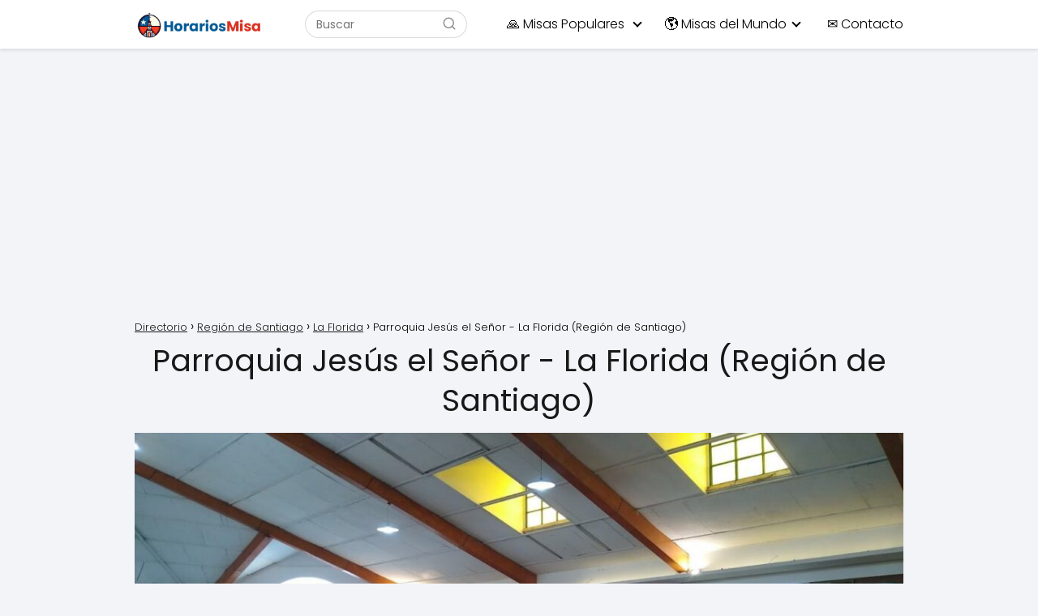

--- FILE ---
content_type: text/html; charset=UTF-8
request_url: https://horariomisa.cl/region-de-santiago/la-florida/parroquia-jesus-el-senor/
body_size: 14197
content:
<!DOCTYPE html>

<html lang="es-CL" >
	
<head>
	
<meta charset="UTF-8">
<meta name="viewport" content="width=device-width, initial-scale=1.0, maximum-scale=2.0">
<meta name='robots' content='index, follow, max-image-preview:large, max-snippet:-1, max-video-preview:-1' />

	<!-- This site is optimized with the Yoast SEO plugin v23.0 - https://yoast.com/wordpress/plugins/seo/ -->
	<title>Parroquia Jesús el Señor - La Florida (Región de Santiago) | Horarios de Misa</title>
	<meta name="description" content="Consulta los horarios de misa de Parroquia Jesús el Señor en La Florida, así como datos de contacto y confesiones." />
	<link rel="canonical" href="https://horariomisa.cl/region-de-santiago/la-florida/parroquia-jesus-el-senor/" />
	<meta property="og:locale" content="es_ES" />
	<meta property="og:type" content="article" />
	<meta property="og:title" content="Parroquia Jesús el Señor - La Florida (Región de Santiago) | Horarios de Misa" />
	<meta property="og:description" content="Consulta los horarios de misa de Parroquia Jesús el Señor en La Florida, así como datos de contacto y confesiones." />
	<meta property="og:url" content="https://horariomisa.cl/region-de-santiago/la-florida/parroquia-jesus-el-senor/" />
	<meta property="og:site_name" content="Los Horarios de Misa en Chile" />
	<meta property="article:published_time" content="2023-11-03T03:08:01+00:00" />
	<meta property="og:image" content="https://horariomisa.cl/wp-content/uploads/2023/11/unnamed-file-539.jpg" />
	<meta property="og:image:width" content="1280" />
	<meta property="og:image:height" content="720" />
	<meta property="og:image:type" content="image/jpeg" />
	<meta name="author" content="HorariosMisaChile" />
	<meta name="twitter:card" content="summary_large_image" />
	<script type="application/ld+json" class="yoast-schema-graph">{"@context":"https://schema.org","@graph":[{"@type":"Article","@id":"https://horariomisa.cl/region-de-santiago/la-florida/parroquia-jesus-el-senor/#article","isPartOf":{"@id":"https://horariomisa.cl/region-de-santiago/la-florida/parroquia-jesus-el-senor/"},"author":{"name":"HorariosMisaChile","@id":"https://horariomisa.cl/#/schema/person/67e3b3ac3a7508f98c202a1de9d81918"},"headline":"Parroquia Jesús el Señor - La Florida (Región de Santiago)","datePublished":"2023-11-03T03:08:01+00:00","dateModified":"2023-11-03T03:08:01+00:00","mainEntityOfPage":{"@id":"https://horariomisa.cl/region-de-santiago/la-florida/parroquia-jesus-el-senor/"},"wordCount":510,"commentCount":0,"publisher":{"@id":"https://horariomisa.cl/#organization"},"image":{"@id":"https://horariomisa.cl/region-de-santiago/la-florida/parroquia-jesus-el-senor/#primaryimage"},"thumbnailUrl":"https://horariomisa.cl/wp-content/uploads/2023/11/mkXGO_parroquia-jesus-el-senor-la-florida-region-metropolitana.jpg","keywords":["La Florida-Región de Santiago"],"articleSection":["La Florida"],"inLanguage":"es-CL","potentialAction":[{"@type":"CommentAction","name":"Comment","target":["https://horariomisa.cl/region-de-santiago/la-florida/parroquia-jesus-el-senor/#respond"]}]},{"@type":"WebPage","@id":"https://horariomisa.cl/region-de-santiago/la-florida/parroquia-jesus-el-senor/","url":"https://horariomisa.cl/region-de-santiago/la-florida/parroquia-jesus-el-senor/","name":"Parroquia Jesús el Señor - La Florida (Región de Santiago) | Horarios de Misa","isPartOf":{"@id":"https://horariomisa.cl/#website"},"primaryImageOfPage":{"@id":"https://horariomisa.cl/region-de-santiago/la-florida/parroquia-jesus-el-senor/#primaryimage"},"image":{"@id":"https://horariomisa.cl/region-de-santiago/la-florida/parroquia-jesus-el-senor/#primaryimage"},"thumbnailUrl":"https://horariomisa.cl/wp-content/uploads/2023/11/mkXGO_parroquia-jesus-el-senor-la-florida-region-metropolitana.jpg","datePublished":"2023-11-03T03:08:01+00:00","dateModified":"2023-11-03T03:08:01+00:00","description":"Consulta los horarios de misa de Parroquia Jesús el Señor en La Florida, así como datos de contacto y confesiones.","breadcrumb":{"@id":"https://horariomisa.cl/region-de-santiago/la-florida/parroquia-jesus-el-senor/#breadcrumb"},"inLanguage":"es-CL","potentialAction":[{"@type":"ReadAction","target":["https://horariomisa.cl/region-de-santiago/la-florida/parroquia-jesus-el-senor/"]}]},{"@type":"ImageObject","inLanguage":"es-CL","@id":"https://horariomisa.cl/region-de-santiago/la-florida/parroquia-jesus-el-senor/#primaryimage","url":"https://horariomisa.cl/wp-content/uploads/2023/11/mkXGO_parroquia-jesus-el-senor-la-florida-region-metropolitana.jpg","contentUrl":"https://horariomisa.cl/wp-content/uploads/2023/11/mkXGO_parroquia-jesus-el-senor-la-florida-region-metropolitana.jpg","width":1280,"height":720},{"@type":"WebSite","@id":"https://horariomisa.cl/#website","url":"https://horariomisa.cl/","name":"Los Horarios de Misa en Chile","description":"","publisher":{"@id":"https://horariomisa.cl/#organization"},"potentialAction":[{"@type":"SearchAction","target":{"@type":"EntryPoint","urlTemplate":"https://horariomisa.cl/?s={search_term_string}"},"query-input":"required name=search_term_string"}],"inLanguage":"es-CL"},{"@type":"Organization","@id":"https://horariomisa.cl/#organization","name":"HorariosMisaChile","url":"https://horariomisa.cl/","logo":{"@type":"ImageObject","inLanguage":"es-CL","@id":"https://horariomisa.cl/#/schema/logo/image/","url":"https://horariomisa.cl/wp-content/uploads/2023/10/Logo-HorariosMisaChile.png","contentUrl":"https://horariomisa.cl/wp-content/uploads/2023/10/Logo-HorariosMisaChile.png","width":450,"height":90,"caption":"HorariosMisaChile"},"image":{"@id":"https://horariomisa.cl/#/schema/logo/image/"}},{"@type":"Person","@id":"https://horariomisa.cl/#/schema/person/67e3b3ac3a7508f98c202a1de9d81918","name":"HorariosMisaChile","image":{"@type":"ImageObject","inLanguage":"es-CL","@id":"https://horariomisa.cl/#/schema/person/image/","url":"https://secure.gravatar.com/avatar/ba41c2c5d85f6497ac47edfd9e5d249e?s=96&d=mm&r=g","contentUrl":"https://secure.gravatar.com/avatar/ba41c2c5d85f6497ac47edfd9e5d249e?s=96&d=mm&r=g","caption":"HorariosMisaChile"},"sameAs":["https://horariomisa.cl"]}]}</script>
	<!-- / Yoast SEO plugin. -->


<link rel='stylesheet' id='wp-block-library-css' href='https://horariomisa.cl/wp-includes/css/dist/block-library/style.min.css?ver=6.4.2' type='text/css' media='all' />
<style id='classic-theme-styles-inline-css' type='text/css'>
/*! This file is auto-generated */
.wp-block-button__link{color:#fff;background-color:#32373c;border-radius:9999px;box-shadow:none;text-decoration:none;padding:calc(.667em + 2px) calc(1.333em + 2px);font-size:1.125em}.wp-block-file__button{background:#32373c;color:#fff;text-decoration:none}
</style>
<style id='global-styles-inline-css' type='text/css'>
body{--wp--preset--color--black: #000000;--wp--preset--color--cyan-bluish-gray: #abb8c3;--wp--preset--color--white: #ffffff;--wp--preset--color--pale-pink: #f78da7;--wp--preset--color--vivid-red: #cf2e2e;--wp--preset--color--luminous-vivid-orange: #ff6900;--wp--preset--color--luminous-vivid-amber: #fcb900;--wp--preset--color--light-green-cyan: #7bdcb5;--wp--preset--color--vivid-green-cyan: #00d084;--wp--preset--color--pale-cyan-blue: #8ed1fc;--wp--preset--color--vivid-cyan-blue: #0693e3;--wp--preset--color--vivid-purple: #9b51e0;--wp--preset--gradient--vivid-cyan-blue-to-vivid-purple: linear-gradient(135deg,rgba(6,147,227,1) 0%,rgb(155,81,224) 100%);--wp--preset--gradient--light-green-cyan-to-vivid-green-cyan: linear-gradient(135deg,rgb(122,220,180) 0%,rgb(0,208,130) 100%);--wp--preset--gradient--luminous-vivid-amber-to-luminous-vivid-orange: linear-gradient(135deg,rgba(252,185,0,1) 0%,rgba(255,105,0,1) 100%);--wp--preset--gradient--luminous-vivid-orange-to-vivid-red: linear-gradient(135deg,rgba(255,105,0,1) 0%,rgb(207,46,46) 100%);--wp--preset--gradient--very-light-gray-to-cyan-bluish-gray: linear-gradient(135deg,rgb(238,238,238) 0%,rgb(169,184,195) 100%);--wp--preset--gradient--cool-to-warm-spectrum: linear-gradient(135deg,rgb(74,234,220) 0%,rgb(151,120,209) 20%,rgb(207,42,186) 40%,rgb(238,44,130) 60%,rgb(251,105,98) 80%,rgb(254,248,76) 100%);--wp--preset--gradient--blush-light-purple: linear-gradient(135deg,rgb(255,206,236) 0%,rgb(152,150,240) 100%);--wp--preset--gradient--blush-bordeaux: linear-gradient(135deg,rgb(254,205,165) 0%,rgb(254,45,45) 50%,rgb(107,0,62) 100%);--wp--preset--gradient--luminous-dusk: linear-gradient(135deg,rgb(255,203,112) 0%,rgb(199,81,192) 50%,rgb(65,88,208) 100%);--wp--preset--gradient--pale-ocean: linear-gradient(135deg,rgb(255,245,203) 0%,rgb(182,227,212) 50%,rgb(51,167,181) 100%);--wp--preset--gradient--electric-grass: linear-gradient(135deg,rgb(202,248,128) 0%,rgb(113,206,126) 100%);--wp--preset--gradient--midnight: linear-gradient(135deg,rgb(2,3,129) 0%,rgb(40,116,252) 100%);--wp--preset--font-size--small: 13px;--wp--preset--font-size--medium: 20px;--wp--preset--font-size--large: 36px;--wp--preset--font-size--x-large: 42px;--wp--preset--spacing--20: 0.44rem;--wp--preset--spacing--30: 0.67rem;--wp--preset--spacing--40: 1rem;--wp--preset--spacing--50: 1.5rem;--wp--preset--spacing--60: 2.25rem;--wp--preset--spacing--70: 3.38rem;--wp--preset--spacing--80: 5.06rem;--wp--preset--shadow--natural: 6px 6px 9px rgba(0, 0, 0, 0.2);--wp--preset--shadow--deep: 12px 12px 50px rgba(0, 0, 0, 0.4);--wp--preset--shadow--sharp: 6px 6px 0px rgba(0, 0, 0, 0.2);--wp--preset--shadow--outlined: 6px 6px 0px -3px rgba(255, 255, 255, 1), 6px 6px rgba(0, 0, 0, 1);--wp--preset--shadow--crisp: 6px 6px 0px rgba(0, 0, 0, 1);}:where(.is-layout-flex){gap: 0.5em;}:where(.is-layout-grid){gap: 0.5em;}body .is-layout-flow > .alignleft{float: left;margin-inline-start: 0;margin-inline-end: 2em;}body .is-layout-flow > .alignright{float: right;margin-inline-start: 2em;margin-inline-end: 0;}body .is-layout-flow > .aligncenter{margin-left: auto !important;margin-right: auto !important;}body .is-layout-constrained > .alignleft{float: left;margin-inline-start: 0;margin-inline-end: 2em;}body .is-layout-constrained > .alignright{float: right;margin-inline-start: 2em;margin-inline-end: 0;}body .is-layout-constrained > .aligncenter{margin-left: auto !important;margin-right: auto !important;}body .is-layout-constrained > :where(:not(.alignleft):not(.alignright):not(.alignfull)){max-width: var(--wp--style--global--content-size);margin-left: auto !important;margin-right: auto !important;}body .is-layout-constrained > .alignwide{max-width: var(--wp--style--global--wide-size);}body .is-layout-flex{display: flex;}body .is-layout-flex{flex-wrap: wrap;align-items: center;}body .is-layout-flex > *{margin: 0;}body .is-layout-grid{display: grid;}body .is-layout-grid > *{margin: 0;}:where(.wp-block-columns.is-layout-flex){gap: 2em;}:where(.wp-block-columns.is-layout-grid){gap: 2em;}:where(.wp-block-post-template.is-layout-flex){gap: 1.25em;}:where(.wp-block-post-template.is-layout-grid){gap: 1.25em;}.has-black-color{color: var(--wp--preset--color--black) !important;}.has-cyan-bluish-gray-color{color: var(--wp--preset--color--cyan-bluish-gray) !important;}.has-white-color{color: var(--wp--preset--color--white) !important;}.has-pale-pink-color{color: var(--wp--preset--color--pale-pink) !important;}.has-vivid-red-color{color: var(--wp--preset--color--vivid-red) !important;}.has-luminous-vivid-orange-color{color: var(--wp--preset--color--luminous-vivid-orange) !important;}.has-luminous-vivid-amber-color{color: var(--wp--preset--color--luminous-vivid-amber) !important;}.has-light-green-cyan-color{color: var(--wp--preset--color--light-green-cyan) !important;}.has-vivid-green-cyan-color{color: var(--wp--preset--color--vivid-green-cyan) !important;}.has-pale-cyan-blue-color{color: var(--wp--preset--color--pale-cyan-blue) !important;}.has-vivid-cyan-blue-color{color: var(--wp--preset--color--vivid-cyan-blue) !important;}.has-vivid-purple-color{color: var(--wp--preset--color--vivid-purple) !important;}.has-black-background-color{background-color: var(--wp--preset--color--black) !important;}.has-cyan-bluish-gray-background-color{background-color: var(--wp--preset--color--cyan-bluish-gray) !important;}.has-white-background-color{background-color: var(--wp--preset--color--white) !important;}.has-pale-pink-background-color{background-color: var(--wp--preset--color--pale-pink) !important;}.has-vivid-red-background-color{background-color: var(--wp--preset--color--vivid-red) !important;}.has-luminous-vivid-orange-background-color{background-color: var(--wp--preset--color--luminous-vivid-orange) !important;}.has-luminous-vivid-amber-background-color{background-color: var(--wp--preset--color--luminous-vivid-amber) !important;}.has-light-green-cyan-background-color{background-color: var(--wp--preset--color--light-green-cyan) !important;}.has-vivid-green-cyan-background-color{background-color: var(--wp--preset--color--vivid-green-cyan) !important;}.has-pale-cyan-blue-background-color{background-color: var(--wp--preset--color--pale-cyan-blue) !important;}.has-vivid-cyan-blue-background-color{background-color: var(--wp--preset--color--vivid-cyan-blue) !important;}.has-vivid-purple-background-color{background-color: var(--wp--preset--color--vivid-purple) !important;}.has-black-border-color{border-color: var(--wp--preset--color--black) !important;}.has-cyan-bluish-gray-border-color{border-color: var(--wp--preset--color--cyan-bluish-gray) !important;}.has-white-border-color{border-color: var(--wp--preset--color--white) !important;}.has-pale-pink-border-color{border-color: var(--wp--preset--color--pale-pink) !important;}.has-vivid-red-border-color{border-color: var(--wp--preset--color--vivid-red) !important;}.has-luminous-vivid-orange-border-color{border-color: var(--wp--preset--color--luminous-vivid-orange) !important;}.has-luminous-vivid-amber-border-color{border-color: var(--wp--preset--color--luminous-vivid-amber) !important;}.has-light-green-cyan-border-color{border-color: var(--wp--preset--color--light-green-cyan) !important;}.has-vivid-green-cyan-border-color{border-color: var(--wp--preset--color--vivid-green-cyan) !important;}.has-pale-cyan-blue-border-color{border-color: var(--wp--preset--color--pale-cyan-blue) !important;}.has-vivid-cyan-blue-border-color{border-color: var(--wp--preset--color--vivid-cyan-blue) !important;}.has-vivid-purple-border-color{border-color: var(--wp--preset--color--vivid-purple) !important;}.has-vivid-cyan-blue-to-vivid-purple-gradient-background{background: var(--wp--preset--gradient--vivid-cyan-blue-to-vivid-purple) !important;}.has-light-green-cyan-to-vivid-green-cyan-gradient-background{background: var(--wp--preset--gradient--light-green-cyan-to-vivid-green-cyan) !important;}.has-luminous-vivid-amber-to-luminous-vivid-orange-gradient-background{background: var(--wp--preset--gradient--luminous-vivid-amber-to-luminous-vivid-orange) !important;}.has-luminous-vivid-orange-to-vivid-red-gradient-background{background: var(--wp--preset--gradient--luminous-vivid-orange-to-vivid-red) !important;}.has-very-light-gray-to-cyan-bluish-gray-gradient-background{background: var(--wp--preset--gradient--very-light-gray-to-cyan-bluish-gray) !important;}.has-cool-to-warm-spectrum-gradient-background{background: var(--wp--preset--gradient--cool-to-warm-spectrum) !important;}.has-blush-light-purple-gradient-background{background: var(--wp--preset--gradient--blush-light-purple) !important;}.has-blush-bordeaux-gradient-background{background: var(--wp--preset--gradient--blush-bordeaux) !important;}.has-luminous-dusk-gradient-background{background: var(--wp--preset--gradient--luminous-dusk) !important;}.has-pale-ocean-gradient-background{background: var(--wp--preset--gradient--pale-ocean) !important;}.has-electric-grass-gradient-background{background: var(--wp--preset--gradient--electric-grass) !important;}.has-midnight-gradient-background{background: var(--wp--preset--gradient--midnight) !important;}.has-small-font-size{font-size: var(--wp--preset--font-size--small) !important;}.has-medium-font-size{font-size: var(--wp--preset--font-size--medium) !important;}.has-large-font-size{font-size: var(--wp--preset--font-size--large) !important;}.has-x-large-font-size{font-size: var(--wp--preset--font-size--x-large) !important;}
.wp-block-navigation a:where(:not(.wp-element-button)){color: inherit;}
:where(.wp-block-post-template.is-layout-flex){gap: 1.25em;}:where(.wp-block-post-template.is-layout-grid){gap: 1.25em;}
:where(.wp-block-columns.is-layout-flex){gap: 2em;}:where(.wp-block-columns.is-layout-grid){gap: 2em;}
.wp-block-pullquote{font-size: 1.5em;line-height: 1.6;}
</style>
<link rel='stylesheet' id='contact-form-7-css' href='https://horariomisa.cl/wp-content/plugins/contact-form-7/includes/css/styles.css?ver=5.9.6' type='text/css' media='all' />
<link rel='stylesheet' id='asap-style-css' href='https://horariomisa.cl/wp-content/themes/asap/assets/css/main.min.css?ver=02211023' type='text/css' media='all' />
<style id='asap-style-inline-css' type='text/css'>
body {font-family: 'Poppins', sans-serif !important;background: #F3F4F8;font-weight: 300 !important;}h1,h2,h3,h4,h5,h6 {font-family: 'Poppins', sans-serif !important;font-weight: 400;line-height: 1.3;}h1 {color:#181818}h2,h5,h6{color:#181818}h3{color:#181818}h4{color:#181818}.article-loop p,.article-loop-featured p,.article-loop h2,.article-loop h3,.article-loop h4,.article-loop-featured h2,.article-loop-featured h3,.article-loop span.entry-title, .related-posts p,.last-post-sidebar p,.woocommerce-loop-product__title {font-family: 'Poppins', sans-serif !important;font-size: 18px !important;font-weight: 300 !important;}.article-loop .show-extract p,.article-loop .show-extract span {font-family: 'Poppins', sans-serif !important;font-weight: 300 !important;}a {color: #0183e4;}.the-content .post-index span,.des-category .post-index span {font-size:18px;}.the-content .post-index li,.the-content .post-index a,.des-category .post-index li,.des-category .post-index a,.comment-respond > p > span > a,.asap-pros-cons-title span,.asap-pros-cons ul li span,.woocommerce #reviews #comments ol.commentlist li .comment-text p,.woocommerce #review_form #respond p,.woocommerce .comment-reply-title,.woocommerce form .form-row label, .woocommerce-page form .form-row label {font-size: calc(18px - 2px);}.content-tags a,.tagcloud a {border:1px solid #0183e4;}.content-tags a:hover,.tagcloud a:hover {color: #0183e499;}p,.the-content ul li,.the-content ol li {color: #181818;font-size: 18px;line-height: 1.6;}.comment-author cite,.primary-sidebar ul li a,.woocommerce ul.products li.product .price,span.asap-author,.content-cluster .show-extract span {color: #181818;}.comment-body p,#commentform input,#commentform textarea{font-size: calc(18px - 2px);}.social-title,.primary-sidebar ul li a {font-size: calc(18px - 3px);}.breadcrumb a,.breadcrumb span,.woocommerce .woocommerce-breadcrumb {font-size: calc(18px - 5px);}.content-footer p,.content-footer li,.search-header input:not([type=submit]):not([type=radio]):not([type=checkbox]):not([type=file]) {font-size: calc(18px - 4px) !important;}.search-header input:not([type=submit]):not([type=radio]):not([type=checkbox]):not([type=file]) {border:1px solid #00000026 !important;}h1 {font-size: 38px;}h2 {font-size: 32px;}h3 {font-size: 28px;}h4 {font-size: 23px;}.site-header,#cookiesbox {background: #ffffff;}.site-header-wc a span.count-number {border:1px solid #000000;}.content-footer {background: #ffffff;}.comment-respond > p,.area-comentarios ol > p,.error404 .content-loop p + p,.search .content-loop .search-home + p {border-bottom:1px solid #2471a3}.pagination a,.nav-links a,.woocommerce #respond input#submit,.woocommerce a.button, .woocommerce button.button,.woocommerce input.button,.woocommerce #respond input#submit.alt,.woocommerce a.button.alt,.woocommerce button.button.alt,.woocommerce input.button.alt,.wpcf7-form input.wpcf7-submit {background: #2471a3;color: #FFFFFF !important;}.woocommerce div.product .woocommerce-tabs ul.tabs li.active {border-bottom: 2px solid #2471a3;}.pagination a:hover,.nav-links a:hover {background: #2471a3B3;}.article-loop a span.entry-title{color:#181818 !important;}.article-loop a:hover p,.article-loop a:hover h2,.article-loop a:hover h3,.article-loop a:hover span.entry-title {color: #0183e4 !important;}.article-loop.custom-links a:hover span.entry-title,.asap-loop-horizontal .article-loop a:hover span.entry-title {color: #181818 !important;}#commentform input,#commentform textarea {border: 2px solid #2471a3;font-weight: 300 !important;}.content-loop {max-width: 980px;}.site-header-content,.site-header-content-top {max-width: 980px;}.content-footer {max-width: calc(980px - 32px); }.content-footer-social {background: #ffffff1A;}.content-single {max-width: 980px;}.content-page {max-width: 980px;}.content-wc {max-width: 980px;}.reply a,.go-top {background: #2471a3;color: #FFFFFF;}.reply a {border: 2px solid #2471a3;}#commentform input[type=submit] {background: #2471a3;color: #FFFFFF;}.site-header a,header,header label {color: #000000;}.content-footer a,.content-footer p,.content-footer .widget-area {color: #000000;}header .line {background: #000000;}.site-logo img {max-width: 160px;width:100%;}.content-footer .logo-footer img {max-width: 160px;}.search-header {margin-left: 0px;}.primary-sidebar {width:300px;}p.sidebar-title {font-size:calc(18px + 1px);}.comment-respond > p,.area-comentarios ol > p,.asap-subtitle {font-size:calc(18px + 2px);}.popular-post-sidebar ol a {color:#181818;font-size:calc(18px - 2px);}.popular-post-sidebar ol li:before,.primary-sidebar div ul li:before {border-color: #2471a3;}.search-form input[type=submit] {background:#ffffff;}.search-form {border:2px solid #2471a3;}.sidebar-title:after,.archive .content-loop h1:after {background:#2471a3;}.single-nav .nav-prev a:before, .single-nav .nav-next a:before {border-color:#2471a3;}.single-nav a {color:#181818;font-size:calc(18px - 3px);}.the-content .post-index {border-top:2px solid #2471a3;}.the-content .post-index #show-table {color:#0183e4;font-size: calc(18px - 3px);font-weight: 300;}.the-content .post-index .btn-show {font-size: calc(18px - 3px) !important;}.search-header form {width:200px;}.site-header .site-header-wc svg {stroke:#000000;}.item-featured {color:#FFFFFF;background:#e88330;}.item-new {color:#FFFFFF;background:#e83030;}.asap-style1.asap-popular ol li:before {border:1px solid #181818;}.asap-style2.asap-popular ol li:before {border:2px solid #2471a3;}.checkbox .check-table svg {stroke:#2471a3;}.article-content,#commentform input, #commentform textarea,.reply a,.woocommerce #respond input#submit, .woocommerce #respond input#submit.alt,.woocommerce-address-fields__field-wrapper input,.woocommerce-EditAccountForm input,.wpcf7-form input,.wpcf7-form textarea,.wpcf7-form input.wpcf7-submit {border-radius:10px !important;}.pagination a, .pagination span, .nav-links a {border-radius:50%;min-width:2.5rem;}.reply a {padding:6px 8px !important;}.asap-icon,.asap-icon-single {border-radius:50%;}.asap-icon{margin-right:1px;padding:.6rem !important;}.content-footer-social {border-top-left-radius:10px;border-top-right-radius:10px;}.item-featured,.item-new {border-radius:2px;}.content-item-category > span {border-top-left-radius: 3px;border-top-right-radius: 3px;}.woocommerce span.onsale,.woocommerce a.button,.woocommerce button.button, .woocommerce input.button, .woocommerce a.button.alt, .woocommerce button.button.alt, .woocommerce input.button.alt,.product-gallery-summary .quantity input,#add_payment_method table.cart input,.woocommerce-cart table.cart input, .woocommerce-checkout table.cart input,.woocommerce div.product form.cart .variations select {border-radius:2rem !important;}.search-home input {border-radius:2rem !important;padding: 0.875rem 1.25rem !important;}.search-home button.s-btn {margin-right:1.25rem !important;}#cookiesbox p,#cookiesbox a {color: #000000;}#cookiesbox button {background: #000000;color:#ffffff;}@media (max-width: 1050px) and (min-width:481px) {.article-loop-featured .article-image-featured {border-radius: 10px !important;}}@media (min-width:1050px) { ul.sub-menu,ul.sub-menu li {border-radius:10px;}.search-header input {border-radius:2rem !important;padding: 0 0 0 .85rem !important;}.search-header button.s-btn {width:2.65rem !important;}.site-header .asap-icon svg { stroke: #000000 !important;}.home .content-loop {padding-top: 1.75rem;}}.article-content {height:196px;}.content-thin .content-cluster .article-content {height:160px !important;}.last-post-sidebar .article-content {height: 140px;margin-bottom: 8px}.related-posts .article-content {height: 120px;}.asap-box-design .article-content:not(.asap-box-design .last-post-sidebar .article-content) {min-height:196px;}.asap-box-design .related-posts .article-content {min-height:120px !important;}.asap-box-design .content-thin .content-cluster .article-content {heigth:160px !important;min-height:160px !important;}@media (max-width:1050px) { .last-post-sidebar .article-content,.related-posts .article-content {height: 150px !important}}@media (max-width: 480px) {.article-content {height: 180px}}@media (min-width:480px){.asap-loop-horizontal .content-thin .asap-columns-1 .content-cluster .article-image,.asap-loop-horizontal .content-thin .asap-columns-1 .content-cluster .article-content {height:100% !important;}.asap-loop-horizontal .asap-columns-1 .article-image:not(.asap-loop-horizontal .last-post-sidebar .asap-columns-1 .article-image), .asap-loop-horizontal .asap-columns-1 .article-content:not(.asap-loop-horizontal .last-post-sidebar .asap-columns-1 .article-content) {height:100% !important;}.asap-loop-horizontal .asap-columns-2 .article-image,.asap-loop-horizontal .asap-columns-2 .article-content,.asap-loop-horizontal .content-thin .asap-columns-2 .content-cluster .article-image,.asap-loop-horizontal .content-thin .asap-columns-2 .content-cluster .article-content {min-height:140px !important;height:100% !important;}.asap-loop-horizontal .asap-columns-3 .article-image,.asap-loop-horizontal .asap-columns-3 .article-content,.asap-loop-horizontal .content-thin .asap-columns-3 .content-cluster .article-image,.asap-loop-horizontal .content-thin .asap-columns-3 .content-cluster .article-content {min-height:120px !important;height:100% !important;}.asap-loop-horizontal .asap-columns-4 .article-image,.asap-loop-horizontal .asap-columns-4 .article-content,.asap-loop-horizontal .content-thin .asap-columns-4 .content-cluster .article-image,.asap-loop-horizontal .content-thin .asap-columns-4.content-cluster .article-content {min-height:100px !important;height:100% !important;}.asap-loop-horizontal .asap-columns-5 .article-image,.asap-loop-horizontal .asap-columns-5 .article-content,.asap-loop-horizontal .content-thin .asap-columns-5 .content-cluster .article-image,.asap-loop-horizontal .content-thin .asap-columns-5 .content-cluster .article-content {min-height:90px !important;height:100% !important;}}.article-loop .article-image,.article-loop a p,.article-loop img,.article-image-featured,input,textarea,a { transition:all .2s; }.article-loop:hover .article-image,.article-loop:hover img{transform:scale(1.05) }.the-content .post-index {background:#2471a31A !important;border:1px solid #2471a3 !important;}.the-content .post-index .checkbox .check-table svg {stroke-width:1 !important;}@media(max-width: 480px) {h1, .archive .content-loop h1 {font-size: calc(38px - 8px);}h2 {font-size: calc(32px - 4px);}h3 {font-size: calc(28px - 4px);}}@media(min-width:1050px) {.content-thin {width: calc(95% - 300px);}#menu>ul {font-size: calc(18px - 2px);} #menu ul .menu-item-has-children:after {border: solid #000000;border-width: 0 2px 2px 0;}}@media(max-width:1050px) {#menu ul li .sub-menu li a:hover { color:#0183e4 !important;}#menu ul>li ul>li>a{font-size: calc(18px - 2px);}} .asap-box-design .last-post-sidebar .article-content { min-height:140px;}.asap-box-design .last-post-sidebar .article-loop {margin-bottom:.85rem !important;} .asap-box-design .last-post-sidebar article:last-child { margin-bottom:2rem !important;}.asap-date-loop {font-size: calc(18px - 5px) !important;text-align:center;}.the-content h2:before,.the-content h2 span:before {margin-top: -70px;height: 70px; }.content-footer .widget-area {padding-right:2rem;}footer {background: #ffffff;}.content-footer {padding:20px;}.content-footer p.widget-title {margin-bottom:10px;}.content-footer .logo-footer {width:100%;align-items:flex-start;}.content-footer-social {width: 100%;}.content-single,content-page {margin-bottom:2rem;}.content-footer-social > div {max-width: calc(980px - 32px);margin:0 auto;}@media (min-width:1050px) {.content-footer {padding:30px 0;}.content-footer .logo-footer {margin:0 1rem 0 0 !important;padding-right:2rem !important;}}@media (max-width:1050px) {.content-footer .logo-footer {margin:0 0 1rem 0 !important;}.content-footer .widget-area {margin-top:2rem !important;}} .asap-box-design .the-content .post-index { background:#F3F4F8 !important;}.asap-box-design .asap-user-comment-text {background:#F3F4F8;}.asap-box-design .asap-user-comment-text:before {border-bottom: 8px solid #F3F4F8;}.asap-box-design .asap-show-desc .asap-box-container {flex-direction:column;justify-content:flex-start !important;align-items: flex-start !important;padding:1.5rem;}.asap-box-design .asap-show-desc .asap-box-container .show-extract span {margin-top:6px;margin-bottom:0 !important;}.asap-box-design .article-loop.asap-show-desc span.entry-title {text-align:left !important;padding:0 !important;margin-bottom: 8px !important;padding: 0 10px 0 0 !important;}.asap-box-design .asap-content-box .the-content {padding-top: 0 !important;}.asap-box-design .asap-content-box .post-thumbnail {margin-bottom: 1.5rem !important;}
</style>
<link rel='stylesheet' id='cf7cf-style-css' href='https://horariomisa.cl/wp-content/plugins/cf7-conditional-fields/style.css?ver=2.4.13' type='text/css' media='all' />
<script type="text/javascript" src="https://horariomisa.cl/wp-includes/js/jquery/jquery.min.js?ver=3.7.1" id="jquery-core-js"></script>
<script type="text/javascript" src="https://horariomisa.cl/wp-includes/js/jquery/jquery-migrate.min.js?ver=3.4.1" id="jquery-migrate-js"></script>
<meta name="theme-color" content="#ffffff"><link rel="preload" as="image" href="https://horariomisa.cl/wp-content/uploads/2023/11/mkXGO_parroquia-jesus-el-senor-la-florida-region-metropolitana-1024x576.jpg" imagesrcset="https://horariomisa.cl/wp-content/uploads/2023/11/mkXGO_parroquia-jesus-el-senor-la-florida-region-metropolitana-1024x576.jpg 1024w, https://horariomisa.cl/wp-content/uploads/2023/11/mkXGO_parroquia-jesus-el-senor-la-florida-region-metropolitana-300x169.jpg 300w, https://horariomisa.cl/wp-content/uploads/2023/11/mkXGO_parroquia-jesus-el-senor-la-florida-region-metropolitana-768x432.jpg 768w, https://horariomisa.cl/wp-content/uploads/2023/11/mkXGO_parroquia-jesus-el-senor-la-florida-region-metropolitana.jpg 1280w" imagesizes="(max-width: 1024px) 100vw, 1024px" /><style>@font-face {
            font-family: "Poppins";
            font-style: normal;
            font-weight: 300;
            src: local(""),
            url("https://horariomisa.cl/wp-content/themes/asap/assets/fonts/poppins-300.woff2") format("woff2"),
            url("https://horariomisa.cl/wp-content/themes/asap/assets/fonts/poppins-300.woff") format("woff");
            font-display: swap;
        } @font-face {
            font-family: "Poppins";
            font-style: normal;
            font-weight: 700;
            src: local(""),
            url("https://horariomisa.cl/wp-content/themes/asap/assets/fonts/poppins-700.woff2") format("woff2"),
            url("https://horariomisa.cl/wp-content/themes/asap/assets/fonts/poppins-700.woff") format("woff");
            font-display: swap;
        } @font-face {
            font-family: "Poppins";
            font-style: normal;
            font-weight: 400;
            src: local(""),
            url("https://horariomisa.cl/wp-content/themes/asap/assets/fonts/poppins-400.woff2") format("woff2"),
            url("https://horariomisa.cl/wp-content/themes/asap/assets/fonts/poppins-400.woff") format("woff");
            font-display: swap;
        } </style>


<!-- Schema: Organization -->

<script type="application/ld+json">
	{"@context":"http:\/\/schema.org","@type":"Organization","name":"Los Horarios de Misa en Chile","alternateName":"Los Horarios de Misa en Chile","url":"https:\/\/horariomisa.cl","logo":"https:\/\/horariomisa.cl\/wp-content\/uploads\/2023\/10\/Logo-HorariosMisaChile.png"}</script>


<!-- Schema: Article -->

    <script type="application/ld+json">
        {"@context":"https:\/\/schema.org","@type":"Article","mainEntityOfPage":{"@type":"WebPage","@id":"https:\/\/horariomisa.cl\/region-de-santiago\/la-florida\/parroquia-jesus-el-senor\/"},"headline":"Parroquia Jes\u00fas el Se\u00f1or - La Florida (Regi\u00f3n de Santiago)","image":{"@type":"ImageObject","url":"https:\/\/horariomisa.cl\/wp-content\/uploads\/2023\/11\/mkXGO_parroquia-jesus-el-senor-la-florida-region-metropolitana.jpg"},"author":{"@type":"Person","name":"HorariosMisaChile","sameAs":"https:\/\/horariomisa.cl\/author\/testchileno\/"},"publisher":{"@type":"Organization","name":"Los Horarios de Misa en Chile","logo":{"@type":"ImageObject","url":"https:\/\/horariomisa.cl\/wp-content\/uploads\/2023\/10\/Logo-HorariosMisaChile.png"}},"datePublished":"2023-11-03 00:08","dateModified":"2023-11-03 00:08"}    </script>



<!-- Schema: Search -->

    <script type="application/ld+json">
        {"@context":"https:\/\/schema.org","@type":"WebSite","url":"https:\/\/horariomisa.cl","potentialAction":{"@type":"SearchAction","target":{"@type":"EntryPoint","urlTemplate":"https:\/\/horariomisa.cl\/?s={s}"},"query-input":"required name=s"}}    </script>




<!-- Schema: Video -->


<!-- Google tag (gtag.js) -->
<script async src="https://www.googletagmanager.com/gtag/js?id=G-K5VZG8VNH7"></script>
<script>
  window.dataLayer = window.dataLayer || [];
  function gtag(){dataLayer.push(arguments);}
  gtag('js', new Date());

  gtag('config', 'G-K5VZG8VNH7');
</script>

<script async src="https://pagead2.googlesyndication.com/pagead/js/adsbygoogle.js?client=ca-pub-5816657178325351"
     crossorigin="anonymous"></script><link rel="icon" href="https://horariomisa.cl/wp-content/uploads/2023/10/cropped-favicon-horariosmisachile-32x32.png" sizes="32x32" />
<link rel="icon" href="https://horariomisa.cl/wp-content/uploads/2023/10/cropped-favicon-horariosmisachile-192x192.png" sizes="192x192" />
<link rel="apple-touch-icon" href="https://horariomisa.cl/wp-content/uploads/2023/10/cropped-favicon-horariosmisachile-180x180.png" />
<meta name="msapplication-TileImage" content="https://horariomisa.cl/wp-content/uploads/2023/10/cropped-favicon-horariosmisachile-270x270.png" />
		<style type="text/css" id="wp-custom-css">
			h1, h2, h3, table {
	text-align: center;
}
.content-cluster p {
	font-weight:510 !important;
	color:#025994;
}
.content-cluster h3 {
	font-weight:510 !important;
	color:#025994;
}
.contact-description p{
	font-size:15px;
	padding-bottom:10px;
}
#index-table a{
	text-decoration:none;
}

.archive .asap-box-container p {
	font-weight:510 !important;
	color:#025994;

}

/* Estilos para el modal */
.modal-overlay{
position: fixed;
top: 0;
left: 0;
width: 100%;
height: 100%;
background-color: rgba(0, 0, 0, 0.5);
display: flex;
align-items: center;
justify-content: center;
z-index: 9999;
}
.modal-popup{
background-color: #fff;
padding: 20px;
border-radius: 5px;
border: 2px solid #fff;
box-shadow: 0px 2px 10px rgba(0, 0, 0, 0.2);
max-width: 400px;
text-align: center;
}
.modal-popup h1 {
color: #000;
margin-top: 0;
font-size: 25px;
}
.modal-popup {
margin-bottom: 10px;
}
.modal-popup .button{
background-color: #007bff;
color: #fff;
padding: 10px 20px;
border-radius: 5px;
text-decoration: none;
}
.modal-popup .reload-button {
color: #333;
text-decoration: none;
}
.the-content p{
	text-align:justify;
}
.entry-title{
	text-align:center!important;
}
.su-note {
	font-size:18px!important;
}

.su-box {
	font-size:18px!important;
	text-align:center;
}

.misas_hoy_iglesia p{
	color:white;
	text-align:center;
}
		</style>
		</head>
	
<body class="single postid-2329 asap-box-design">
	
	
	

	
<header class="site-header">

	<div class="site-header-content">
		
				
		
	<div class="site-logo"><a href="https://horariomisa.cl/" class="custom-logo-link" rel="home"><img width="450" height="90" src="https://horariomisa.cl/wp-content/uploads/2023/10/Logo-HorariosMisaChile.png" class="custom-logo" alt="Logo HorariosMisaChile" decoding="async" srcset="https://horariomisa.cl/wp-content/uploads/2023/10/Logo-HorariosMisaChile.png 450w, https://horariomisa.cl/wp-content/uploads/2023/10/Logo-HorariosMisaChile-300x60.png 300w" sizes="(max-width: 450px) 100vw, 450px" /></a></div>

	
			
	
	<div class="search-header">

		<form action="https://horariomisa.cl/" method="get">

			<input autocomplete="off" id="search-header" placeholder="Buscar" value="" name="s" required>
		
						
			<button class="s-btn" type="submit" aria-label="Buscar">
				<svg xmlns="http://www.w3.org/2000/svg" viewBox="0 0 24 24">
					<circle cx="11" cy="11" r="8"></circle>
					<line x1="21" y1="21" x2="16.65" y2="16.65"></line>
				</svg>
			</button>

		</form>	

	</div>

			
						
			
		
		

<div>
	
		
	<input type="checkbox" id="btn-menu" />
	
	<label id="nav-icon" for="btn-menu">

		<div class="circle nav-icon">

			<span class="line top"></span>
			<span class="line middle"></span>
			<span class="line bottom"></span>

		</div>
		
	</label>
	
	
	<nav id="menu" itemscope="itemscope" itemtype="http://schema.org/SiteNavigationElement" role="navigation"  >
		
		
		<ul id="menu-menu-1" class="header-menu"><li id="menu-item-2886" class="menu-item menu-item-type-custom menu-item-object-custom menu-item-has-children menu-item-2886"><a href="#" itemprop="url">🙏 Misas Populares</a>
<ul class="sub-menu">
	<li id="menu-item-4744" class="menu-item menu-item-type-custom menu-item-object-custom menu-item-4744"><a href="https://horariomisa.cl/region-de-santiago/santiago/" itemprop="url">Misas en Santiago</a></li>
	<li id="menu-item-4745" class="menu-item menu-item-type-custom menu-item-object-custom menu-item-4745"><a href="https://horariomisa.cl/region-de-valparaiso/valparaiso/" itemprop="url">Misas en Valparaíso</a></li>
	<li id="menu-item-4746" class="menu-item menu-item-type-custom menu-item-object-custom menu-item-4746"><a href="https://horariomisa.cl/region-biobio/concepcion/" itemprop="url">Misas en Concepción</a></li>
	<li id="menu-item-4747" class="menu-item menu-item-type-custom menu-item-object-custom menu-item-4747"><a href="https://horariomisa.cl/region-de-coquimbo/la-serena/" itemprop="url">Misas en La Serena</a></li>
	<li id="menu-item-4748" class="menu-item menu-item-type-custom menu-item-object-custom menu-item-4748"><a href="https://horariomisa.cl/region-de-antofagasta/antofagasta/" itemprop="url">Misas en Antofagasta</a></li>
</ul>
<li class="menu-item menu-item-has-children"><a href="#">🌎 Misas del Mundo</a><ul class="sub-menu"><li class="menu-item"><a href="https://buscarmisas.co">🇨🇴 Misas en Colombia</a></li><li class="menu-item"><a href="https://horariosmisa.us">🇺🇸 Misas en Estados Unidos</a></li><li class="menu-item"><a href="https://buscarmisas.com.mx">🇲🇽 Misas en México</a></li><li class="menu-item"><a href="https://buscarmisas.es">🇪🇸 Misas en España</a></li><li class="menu-item"><a href="https://cherchermesses.fr">🇫🇷 Misas en Francia</a></li><li class="menu-item"><a href="https://cercamesse.it">🇮🇹 Misas en Italia</a></li><li class="menu-item"><a href="https://masstime.co.uk">🇬🇧 Misas en Reino Unido</a></li><li class="menu-item"><a href="https://horariosmissa.com.br">🇧🇷 Misas en Brasil</a></li><li class="menu-item"><a href="https://horariosmisa.com.ar">🇦🇷 Misas en Argentina</a></li><li class="menu-item"><a href="https://gottesdienstheute.de">🇩🇪 Misas en Alemania</a></li><li class="menu-item"><a href="https://horairemesses.ch">🇨🇭 Misas en Suiza</a></li></ul></li></li>
<li id="menu-item-1212" class="menu-item menu-item-type-post_type menu-item-object-page menu-item-1212"><a href="https://horariomisa.cl/contacto/" itemprop="url">✉️ Contacto</a></li>
</ul>		
				
	</nav> 
	
</div>					
	</div>
	
</header>



<main class="content-single">
	
	
				<div class="ads-asap ads-asap-top ads-asap-aligncenter ">

				<script async src="https://pagead2.googlesyndication.com/pagead/js/adsbygoogle.js?client=ca-pub-5816657178325351"
     crossorigin="anonymous"></script>
<!-- prueba horizontal -->
<ins class="adsbygoogle"
     style="display:block"
     data-ad-client="ca-pub-5816657178325351"
     data-ad-slot="8994749968"
     data-ad-format="auto"
     data-full-width-responsive="true"></ins>
<script>
     (adsbygoogle = window.adsbygoogle || []).push({});
</script>
				</div>

						
			
		
					
	<article class="article-full">
				
		
		
	
		
		<div role="navigation" aria-label="Breadcrumbs" class="breadcrumb-trail breadcrumbs" itemprop="breadcrumb"><ul class="breadcrumb" itemscope itemtype="http://schema.org/BreadcrumbList"><meta name="numberOfItems" content="4" /><meta name="itemListOrder" content="Ascending" /><li itemprop="itemListElement" itemscope itemtype="http://schema.org/ListItem" class="trail-item trail-begin"><a href="https://horariomisa.cl/" rel="home" itemprop="item"><span itemprop="name">Directorio</span></a><meta itemprop="position" content="1" /></li><li itemprop="itemListElement" itemscope itemtype="http://schema.org/ListItem" class="trail-item"><a href="https://horariomisa.cl/region-de-santiago/" itemprop="item"><span itemprop="name">Región de Santiago</span></a><meta itemprop="position" content="2" /></li><li itemprop="itemListElement" itemscope itemtype="http://schema.org/ListItem" class="trail-item"><a href="https://horariomisa.cl/region-de-santiago/la-florida/" itemprop="item"><span itemprop="name">La Florida</span></a><meta itemprop="position" content="3" /></li><li itemprop="itemListElement" itemscope itemtype="http://schema.org/ListItem" class="trail-item trail-end"><span itemprop="name">Parroquia Jesús el Señor - La Florida (Región de Santiago)</span><meta itemprop="position" content="4" /></li></ul></div>
		<h1>Parroquia Jesús el Señor - La Florida (Región de Santiago)</h1>
			
		
		
					

	

	
	
	

	

	

	

		
		
		
	
	<div class="asap-content-box">
			
			
	
	<div class="post-thumbnail"><img width="1024" height="576" src="https://horariomisa.cl/wp-content/uploads/2023/11/mkXGO_parroquia-jesus-el-senor-la-florida-region-metropolitana-1024x576.jpg" class="attachment-large size-large wp-post-image" alt="Parroquia Jesús el Señor - La Florida (Región de Santiago)" decoding="async" fetchpriority="high" srcset="https://horariomisa.cl/wp-content/uploads/2023/11/mkXGO_parroquia-jesus-el-senor-la-florida-region-metropolitana-1024x576.jpg 1024w, https://horariomisa.cl/wp-content/uploads/2023/11/mkXGO_parroquia-jesus-el-senor-la-florida-region-metropolitana-300x169.jpg 300w, https://horariomisa.cl/wp-content/uploads/2023/11/mkXGO_parroquia-jesus-el-senor-la-florida-region-metropolitana-768x432.jpg 768w, https://horariomisa.cl/wp-content/uploads/2023/11/mkXGO_parroquia-jesus-el-senor-la-florida-region-metropolitana.jpg 1280w" sizes="(max-width: 1024px) 100vw, 1024px" /></div>

		

	
	<div class="the-content">
	
	<p>La Parroquia Jesús el Señor, ubicada en Las Higueras 3013, en la localidad de La Florida, Santiago, Chile, es un lugar espiritual que ha recibido excelentes comentarios de sus usuarios. Los fieles destacan la importancia de esta parroquia en la vida de la comunidad, ya que es el centro administrativo de la Comunidad Eclesial de Base (CEB) en la cual participan activamente. Además, resaltan que la parroquia es gestionada por la Congregación Salesiana, lo que la convierte en un referente religioso importante para los creyentes. Asimismo, la Parroquia Jesús el Señor ha tenido el privilegio de recibir la visita de altos dignatarios eclesiásticos, como el cardenal monseñor Ricardo Ezzati. Es un lugar maravilloso para encontrar momentos de reflexión y paz espiritual. Su importancia y reconocimiento en la comunidad lo convierten en un destino espiritual destacado en Santiago, Chile.</p>
<div class="post-index"><span>Índice<span class="btn-show"><label class="checkbox"><input type="checkbox"/ ><span class="check-table" ><svg xmlns="http://www.w3.org/2000/svg" viewBox="0 0 24 24"><path stroke="none" d="M0 0h24v24H0z" fill="none"/><polyline points="6 15 12 9 18 15" /></svg></span></label></span></span>																<ul  id="index-table" >
						
																<li>
												<a href="#horarios_de_misa_en_parroquia_jesus_el_se_or" title="⌛ Horarios de Misa en Parroquia Jesús el Señor">⌛ Horarios de Misa en Parroquia Jesús el Señor</a>
																		</li>
																														<li>
												<a href="#confesion_y_otros_servicios" title="🕯️ Confesión y otros servicios">🕯️ Confesión y otros servicios</a>
																		</li>
																														<li>
												<a href="#horario_de_visitas_para_parroquia_jesus_el_se_or" title="🕰️ Horario de visitas para Parroquia Jesús el Señor">🕰️ Horario de visitas para Parroquia Jesús el Señor</a>
																		</li>
																														<li>
												<a href="#datos_de_contacto" title="⛪ Datos de contacto">⛪ Datos de contacto</a>
																		</li>
																														<li>
												<a href="#como_llegar_a_parroquia_jesus_el_se_or" title="📍 Cómo llegar a Parroquia Jesús el Señor">📍 Cómo llegar a Parroquia Jesús el Señor</a>
																		</li>
																														<li>
												<a href="#otros_templos_religiosos_en_la_florida" title="🕊️ Otros templos religiosos en La Florida">🕊️ Otros templos religiosos en La Florida</a>
																		</li>
																																										</li>
																						</ul>
												</div><h2><span id="horarios_de_misa_en_parroquia_jesus_el_se_or">⌛ Horarios de Misa en Parroquia Jesús el Señor</span></h2>
<p>A continuación puede encontrar los <strong>horarios de misa</strong> de Parroquia Jesús el Señor. Como siempre, lo ideal es <strong>contactar con la iglesia</strong> a través de alguno de los canales oficiales (teléfono, correo o página web) que encontrará abajo para confirmar la hora.</p>
<div class="su-note misas_hoy_iglesia"  style="border-color:#bf1807;border-radius:3px;-moz-border-radius:3px;-webkit-border-radius:3px;"><div class="su-note-inner su-u-clearfix su-u-trim" style="background-color:#D93221;border-color:#fffeed;color:#ffffff;border-radius:3px;-moz-border-radius:3px;-webkit-border-radius:3px;"><p><strong>Horario de Misas Hoy &#8211; Martes, 9 Diciembre 2025</strong></p><p>La celebración religiosa tendrá lugar hoy a las 19:00.</p></div></div><div class="su-table su-table-responsive su-table-alternate"><table><thead><tr><th>Día de la semana</th><th>Horario de Misa</th></tr></thead><tbody><tr><td>Lunes</td><td>19:00</td></tr><tr><td>Martes</td><td>19:00</td></tr><tr><td>Miércoles</td><td>19:00</td></tr><tr><td>Jueves</td><td>19:00</td></tr><tr><td>Viernes</td><td>19:00</td></tr><tr><td>Sábado</td><td>18:30</td></tr><tr><td>Domingo</td><td>09:30</td></tr></tbody></table></div>
<h2><span id="confesion_y_otros_servicios">🕯️ Confesión y otros servicios</span></h2>
<div class="su-note"  style="border-color:#79e54c;border-radius:10px;-moz-border-radius:10px;-webkit-border-radius:10px;"><div class="su-note-inner su-u-clearfix su-u-trim" style="background-color:#93ff66;border-color:#ffffff;color:#333333;border-radius:10px;-moz-border-radius:10px;-webkit-border-radius:10px;">No tenemos información por parte de la iglesia acerca de confesiones u otros servicios. Por favor, póngase en contacto con ellos para verificar acerca de otros servicios.</div></div>
<h2><span id="horario_de_visitas_para_parroquia_jesus_el_se_or">🕰️ Horario de visitas para Parroquia Jesús el Señor</span></h2>
<div class="su-note"  style="border-color:#e5e54c;border-radius:10px;-moz-border-radius:10px;-webkit-border-radius:10px;"><div class="su-note-inner su-u-clearfix su-u-trim" style="background-color:#FFFF66;border-color:#ffffff;color:#333333;border-radius:10px;-moz-border-radius:10px;-webkit-border-radius:10px;">Actualmente no tenemos información del horario de apertura de <strong>Parroquia Jesús el Señor</strong>.</div></div>
<h2><span id="datos_de_contacto">⛪ Datos de contacto</span></h2>
<div class="su-table su-table-responsive su-table-alternate">
<table>
<tbody>
<tr>
<td><strong>Nombre</strong></td>
<td>Parroquia Jesús el Señor</td>
</tr>
<tr>
<td><strong>Dirección</strong></td>
<td>Las Higueras 3013, 8270325 La Florida, Santiago, Chile</td>
</tr>
<tr>
<td><strong>Localidad</strong></td>
<td>La Florida</td>
</tr>
<tr>
<td><strong>Región</strong></td>
<td>Región de Santiago</td>
</tr>
<tr>
<td><strong>Teléfono</strong></td>
<td><a href="tel:+56 2 2284 1530">+56 2 2284 1530</a></td>
</tr>
<tr>
<td><strong>Email</strong></td>
<td><a href="/cdn-cgi/l/email-protection" class="__cf_email__" data-cfemail="99f3fceaeceafcf5eafcf7f6ebd9eaf8f5fceaf0f8f7f6eab7faf5">[email&#160;protected]</a></td>
</tr>
<tr>
<td><strong>Párroco</strong></td>
<td>Reverendo Padre Sebastián Nicolás Muñoz Olmos</td>
</tr>
<tr>
<td><strong>Diocesis</strong></td>
<td>Arquidiócesis Santiago de Chile</td>
</tr>
<tr>
<td><strong>Página web</strong></td>
<td>https://www.facebook.com/parroquiasalesianajesuselsenor</td>
</tr>
</tbody>
</table>
</div>
<div class="su-box su-box-style-bubbles" id="" style="border-color:#002661;border-radius:3px"><div class="su-box-title" style="background-color:#025994;color:#FFFFFF;border-top-left-radius:1px;border-top-right-radius:1px">¿Información incorrecta?</div><div class="su-box-content su-u-clearfix su-u-trim" style="border-bottom-left-radius:1px;border-bottom-right-radius:1px">Nos esforzamos mucho en mantener nuestro <strong>directorio de iglesias de Chile actualizado</strong>, pero a veces nos equivocamos. Si has descubierto algún dato erróneo acerca de Parroquia Jesús el Señor, por favor, <strong>ponte en contacto con nosotros</strong> para arreglarlo.</p>
<div class="su-button-center"><a href="https://horariomisa.cl/contacto/" class="su-button su-button-style-default" style="color:#FFFFFF;background-color:#025994;border-color:#024877;border-radius:8px" target="_blank" rel="noopener noreferrer"><span style="color:#FFFFFF;padding:7px 22px;font-size:17px;line-height:26px;border-color:#4e8bb5;border-radius:8px;text-shadow:none"><i class="sui sui-envelope" style="font-size:17px;color:#FFFFFF"></i> Contactar con <strong>HorariosMisaChile</strong></span></a></div>
</div></div>
<h2><span id="como_llegar_a_parroquia_jesus_el_se_or">📍 Cómo llegar a Parroquia Jesús el Señor</span></h2>
<p>Finalmente, aquí podrás encontrar un <strong>sencillo mapa para abrir con su dispositivo móvil</strong> y encontrar las direcciones para asistir a una misa en esta institución.</p>
<p><iframe loading="lazy" title="Resultados de Google Maps para Parroquia Jesús el Señor in Las Higueras 3013, 8270325 La Florida, Santiago, Chile" class="horariomisacl-map" width="100%" height="250" frameborder="0" style="border:0" src="https://www.google.com/maps/embed/v1/search?q=Parroquia+Jes%C3%BAs+el+Se%C3%B1or+in+Las+Higueras+3013%2C+8270325+La+Florida%2C+Santiago%2C+Chile&#038;zoom=14&#038;maptype=roadmap&#038;center=-33.5140026%2C-70.5709475&#038;key=AIzaSyCNTEOso0tZG6YMSJFoaJEY5Th1stEWrJI&amp;language=es-419" referrerpolicy="no-referrer-when-downgrade" allowfullscreen></iframe></p>
<h2><span id="otros_templos_religiosos_en_la_florida">🕊️ Otros templos religiosos en La Florida</span></h2>
<p>¿Buscabas otra cosa? ¡No te preocupes! En nuestro <strong>directorio de iglesias tenemos más templos religiosos en la zona</strong> de La Florida:</p>

	<div class="content-cluster">

	
	<article class="article-loop asap-columns-3">

		<a href="https://horariomisa.cl/region-de-santiago/la-florida/la-capilla-san-alberto-hurtado/" rel="bookmark">

			
			<div class="article-content">

				
					

				
				<div style="background-image: url('https://horariomisa.cl/wp-content/uploads/2023/11/wDY6h_capilla-san-alberto-hurtado-la-florida-region-metropolitana-400x267.jpg');" class="article-image"></div>

				
			</div>

			
			<div class="asap-box-container">

			<p class="entry-title">Capilla San Alberto Hurtado - La Florida (Región de Santiago)</p>
						
			</div>

		</a>

	</article>


	<article class="article-loop asap-columns-3">

		<a href="https://horariomisa.cl/region-de-santiago/la-florida/capilla-sagrados-estigmas/" rel="bookmark">

			
			<div class="article-content">

				
					

				
				<div style="background-image: url('https://horariomisa.cl/wp-content/uploads/2023/11/GsvmC_capilla-sagrados-estigmas-parroquia-maria-madre-de-la-iglesia-la-florida-region-metropolitana-400x267.jpg');" class="article-image"></div>

				
			</div>

			
			<div class="asap-box-container">

			<p class="entry-title">Capilla Sagrados Estigmas - La Florida (Región de Santiago)</p>
						
			</div>

		</a>

	</article>


	<article class="article-loop asap-columns-3">

		<a href="https://horariomisa.cl/region-de-santiago/la-florida/congregacion-del-verbo-divino/" rel="bookmark">

			
			<div class="article-content">

				
					

				
				<div style="background-image: url('https://horariomisa.cl/wp-content/uploads/2023/11/4i3p3_congregacion-del-verbo-divino-la-florida-region-metropolitana-400x267.jpg');" class="article-image"></div>

				
			</div>

			
			<div class="asap-box-container">

			<p class="entry-title">Congregacion Del Verbo Divino - La Florida (Región de Santiago)</p>
						
			</div>

		</a>

	</article>


	<article class="article-loop asap-columns-3">

		<a href="https://horariomisa.cl/region-de-santiago/la-florida/la-parroquia-jesus-maestro/" rel="bookmark">

			
			<div class="article-content">

				
					

				
				<div style="background-image: url('https://horariomisa.cl/wp-content/uploads/2023/11/ES1sp_parroquia-jesus-maestro-la-florida-region-metropolitana-400x267.jpg');" class="article-image"></div>

				
			</div>

			
			<div class="asap-box-container">

			<p class="entry-title">Parroquia Jesús Maestro - La Florida (Región de Santiago)</p>
						
			</div>

		</a>

	</article>


	<article class="article-loop asap-columns-3">

		<a href="https://horariomisa.cl/region-de-santiago/la-florida/la-capilla-san-juan-pablo-ii/" rel="bookmark">

			
			<div class="article-content">

				
					

				
				<div style="background-image: url('https://horariomisa.cl/wp-content/uploads/2023/11/0nfgf_capilla-san-juan-pablo-ii.-la-florida-region-metropolitana-400x267.jpg');" class="article-image"></div>

				
			</div>

			
			<div class="asap-box-container">

			<p class="entry-title">Capilla San Juan Pablo II - La Florida (Región de Santiago)</p>
						
			</div>

		</a>

	</article>


	<article class="article-loop asap-columns-3">

		<a href="https://horariomisa.cl/region-de-santiago/la-florida/parroquia-maria-madre-de-la-iglesia/" rel="bookmark">

			
			<div class="article-content">

				
					

				
				<div style="background-image: url('https://horariomisa.cl/wp-content/uploads/2023/11/eqBTa_parroquia-maria-madre-de-la-iglesia-la-florida-region-metropolitana-400x267.jpg');" class="article-image"></div>

				
			</div>

			
			<div class="asap-box-container">

			<p class="entry-title">Parroquia María Madre de la Iglesia - La Florida (Región de Santiago)</p>
						
			</div>

		</a>

	</article>

	
	</div>

	
				
	
	</div>

	
	</div>
			
	
	
<div id="comentarios" class="area-comentarios">
	
	
		<div id="respond" class="comment-respond">
		<p>Agregar un comentario <small><a rel="nofollow" id="cancel-comment-reply-link" href="/region-de-santiago/la-florida/parroquia-jesus-el-senor/#respond" style="display:none;">Cancelar respuesta</a></small></p><form action="https://horariomisa.cl/wp-comments-post.php" method="post" id="commentform" class="comment-form"><p class="comment-notes"><span id="email-notes">Su dirección de correo no se hará público.</span> <span class="required-field-message">Los campos requeridos están marcados <span class="required">*</span></span></p><input placeholder="Nombre *" id="author" name="author" type="text" value="" size="30" required  />
<div class="fields-wrap"><input placeholder="Correo *" id="email" name="email" type="text" value="" size="30" required  />
<p class="comment-form-cookies-consent"><input id="wp-comment-cookies-consent" name="wp-comment-cookies-consent" type="checkbox" value="yes" /> <label for="wp-comment-cookies-consent">Guardar mi nombre, correo electrónico y sitio web en este navegador para la próxima vez que comente.</label></p>
<textarea placeholder="Comentario" id="comment" name="comment" cols="45" rows="5" required></textarea><p class="form-submit"><input name="submit" type="submit" id="submit" class="submit" value="Publicar comentario" /> <input type='hidden' name='comment_post_ID' value='2329' id='comment_post_ID' />
<input type='hidden' name='comment_parent' id='comment_parent' value='0' />
</p><p style="display: none;"><input type="hidden" id="akismet_comment_nonce" name="akismet_comment_nonce" value="1e64742b56" /></p><p style="display: none !important;" class="akismet-fields-container" data-prefix="ak_"><label>&#916;<textarea name="ak_hp_textarea" cols="45" rows="8" maxlength="100"></textarea></label><input type="hidden" id="ak_js_1" name="ak_js" value="123"/><script data-cfasync="false" src="/cdn-cgi/scripts/5c5dd728/cloudflare-static/email-decode.min.js"></script><script>document.getElementById( "ak_js_1" ).setAttribute( "value", ( new Date() ).getTime() );</script></p></form>	</div><!-- #respond -->
	
</div>			
	</article>
	
		
		
</main>

 

	
	
			
	<div class="footer-breadcrumb">
				
		<div class="breadcrumb-trail breadcrumbs"><ul class="breadcrumb"><li ><a href="https://horariomisa.cl/" rel="home" itemprop="item"><span itemprop="name">Directorio</span></a></li><li ><a href="https://horariomisa.cl/region-de-santiago/" itemprop="item"><span itemprop="name">Región de Santiago</span></a></li><li ><a href="https://horariomisa.cl/region-de-santiago/la-florida/" itemprop="item"><span itemprop="name">La Florida</span></a></li><li ><span itemprop="name">Parroquia Jesús el Señor - La Florida (Región de Santiago)</span></li></ul></div>			
	</div>
		
	
	
			
		<span class="go-top"><span>Subir</span><i class="arrow arrow-up"></i></span>
		
	
	
	
	
	<footer>
	
		<div class="content-footer">

			<div class="widget-content-footer">
				
				
								
					<div class="widget-area">
<p class="has-text-align-center">Copyright © 2024 | <strong><a href="https://horariomisa.cl" data-type="link" data-id="https://horariomisa.cl">HorariosMisaChile</a></strong> | Directorio de Iglesias en Chile para consultar horarios de misa y servicios.<br><a href="https://horariomisa.cl/aviso-legal/" data-type="link" data-id="https://horariomisa.cl/aviso-legal/" rel="nofollow">Aviso Legal</a> | <a href="https://horariomisa.cl/politica-de-privacidad/" data-type="page" data-id="5391" rel="nofollow">Política de Privacidad</a> | <a href="https://horariomisa.cl/contacto/" data-type="link" data-id="https://horariomisa.cl/contacto/" rel="nofollow">Contacto</a></p>
</div>				
								
								
								
				
			</div>
			
		</div>

	</footer>

	
	
	



	<link rel='stylesheet' id='su-shortcodes-css' href='https://horariomisa.cl/wp-content/plugins/shortcodes-ultimate/includes/css/shortcodes.css?ver=7.1.8' type='text/css' media='all' />
<link rel='stylesheet' id='su-icons-css' href='https://horariomisa.cl/wp-content/plugins/shortcodes-ultimate/includes/css/icons.css?ver=1.1.5' type='text/css' media='all' />
<script type="text/javascript" src="https://horariomisa.cl/wp-includes/js/comment-reply.min.js?ver=6.4.2" id="comment-reply-js" async="async" data-wp-strategy="async"></script>
<script type="text/javascript" src="https://horariomisa.cl/wp-content/plugins/contact-form-7/includes/swv/js/index.js?ver=5.9.6" id="swv-js"></script>
<script type="text/javascript" id="contact-form-7-js-extra">
/* <![CDATA[ */
var wpcf7 = {"api":{"root":"https:\/\/horariomisa.cl\/wp-json\/","namespace":"contact-form-7\/v1"},"cached":"1"};
/* ]]> */
</script>
<script type="text/javascript" src="https://horariomisa.cl/wp-content/plugins/contact-form-7/includes/js/index.js?ver=5.9.6" id="contact-form-7-js"></script>
<script type="text/javascript" src="https://horariomisa.cl/wp-content/themes/asap/assets/js/asap.min.js?ver=07210623" id="asap-scripts-js"></script>
<script type="text/javascript" id="wpcf7cf-scripts-js-extra">
/* <![CDATA[ */
var wpcf7cf_global_settings = {"ajaxurl":"https:\/\/horariomisa.cl\/wp-admin\/admin-ajax.php"};
/* ]]> */
</script>
<script type="text/javascript" src="https://horariomisa.cl/wp-content/plugins/cf7-conditional-fields/js/scripts.js?ver=2.4.13" id="wpcf7cf-scripts-js"></script>
<script defer type="text/javascript" src="https://horariomisa.cl/wp-content/plugins/akismet/_inc/akismet-frontend.js?ver=1719578373" id="akismet-frontend-js"></script>

  <script defer src="https://static.cloudflareinsights.com/beacon.min.js/vcd15cbe7772f49c399c6a5babf22c1241717689176015" integrity="sha512-ZpsOmlRQV6y907TI0dKBHq9Md29nnaEIPlkf84rnaERnq6zvWvPUqr2ft8M1aS28oN72PdrCzSjY4U6VaAw1EQ==" data-cf-beacon='{"version":"2024.11.0","token":"ff568e63f2424934908fb67a28bf8f42","r":1,"server_timing":{"name":{"cfCacheStatus":true,"cfEdge":true,"cfExtPri":true,"cfL4":true,"cfOrigin":true,"cfSpeedBrain":true},"location_startswith":null}}' crossorigin="anonymous"></script>
</body>
</html>
<!--
Performance optimized by W3 Total Cache. Learn more: https://www.boldgrid.com/w3-total-cache/

Object Caching 43/196 objects using Memcached
Page Caching using Disk: Enhanced 
Database Caching 3/59 queries in 0.043 seconds using Redis (Request-wide modification query)

Served from: horariomisa.cl @ 2025-12-09 15:23:23 by W3 Total Cache
-->

--- FILE ---
content_type: text/html; charset=utf-8
request_url: https://www.google.com/recaptcha/api2/aframe
body_size: 266
content:
<!DOCTYPE HTML><html><head><meta http-equiv="content-type" content="text/html; charset=UTF-8"></head><body><script nonce="RoSiZtwmtRhIgc_HBwJxfw">/** Anti-fraud and anti-abuse applications only. See google.com/recaptcha */ try{var clients={'sodar':'https://pagead2.googlesyndication.com/pagead/sodar?'};window.addEventListener("message",function(a){try{if(a.source===window.parent){var b=JSON.parse(a.data);var c=clients[b['id']];if(c){var d=document.createElement('img');d.src=c+b['params']+'&rc='+(localStorage.getItem("rc::a")?sessionStorage.getItem("rc::b"):"");window.document.body.appendChild(d);sessionStorage.setItem("rc::e",parseInt(sessionStorage.getItem("rc::e")||0)+1);localStorage.setItem("rc::h",'1769351889314');}}}catch(b){}});window.parent.postMessage("_grecaptcha_ready", "*");}catch(b){}</script></body></html>